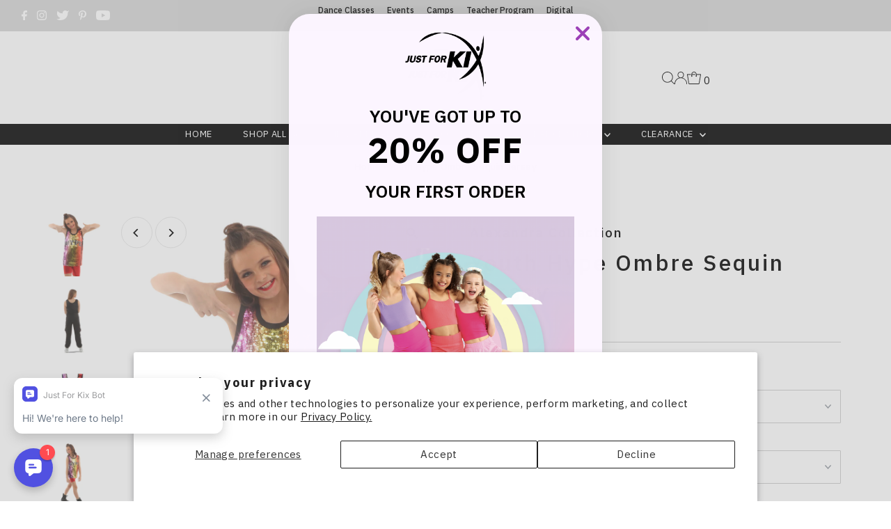

--- FILE ---
content_type: text/javascript; charset=utf-8
request_url: https://shop.justforkix.com/products/alexandra-collection-hype-ombre-sequin-tank-ac6323.js
body_size: 462
content:
{"id":8161020936429,"title":"Hype Ombre Sequin Jersey","handle":"alexandra-collection-hype-ombre-sequin-tank-ac6323","description":"This Sequin Basketball jersey features 'Hype' on an ombre background. Dropped armhole tank, black jersey knit back and a ribbed collar. \u003cbr\u003e\u003cul\u003e\n\u003cli\u003eFront Lined \u003c\/li\u003e\n\u003cli\u003eRelaxed Fit\u003c\/li\u003e\n\u003c\/ul\u003e","published_at":"2023-04-23T17:17:38-05:00","created_at":"2023-04-23T14:48:56-05:00","vendor":"Alexandra Collection","type":"","tags":[],"price":2339,"price_min":2339,"price_max":2339,"available":true,"price_varies":false,"compare_at_price":null,"compare_at_price_min":0,"compare_at_price_max":0,"compare_at_price_varies":false,"variants":[{"id":44069368496365,"title":"Multi \/ Large","option1":"Multi","option2":"Large","option3":null,"sku":"AC6323-Multi-L","requires_shipping":true,"taxable":false,"featured_image":{"id":45568397869293,"product_id":8161020936429,"position":1,"created_at":"2025-11-14T13:17:08-06:00","updated_at":"2025-11-14T13:17:16-06:00","alt":null,"width":1000,"height":1000,"src":"https:\/\/cdn.shopify.com\/s\/files\/1\/0222\/3013\/8976\/files\/ac6323front.jpg?v=1763147836","variant_ids":[44069368463597,44069368496365,44069368594669,44069368660205]},"available":true,"name":"Hype Ombre Sequin Jersey - Multi \/ Large","public_title":"Multi \/ Large","options":["Multi","Large"],"price":2339,"weight":0,"compare_at_price":null,"inventory_management":"shopify","barcode":"751889489928","featured_media":{"alt":null,"id":37202878300397,"position":1,"preview_image":{"aspect_ratio":1.0,"height":1000,"width":1000,"src":"https:\/\/cdn.shopify.com\/s\/files\/1\/0222\/3013\/8976\/files\/ac6323front.jpg?v=1763147836"}},"quantity_rule":{"min":1,"max":null,"increment":1},"quantity_price_breaks":[],"requires_selling_plan":false,"selling_plan_allocations":[]},{"id":44069368594669,"title":"Multi \/ X-Large","option1":"Multi","option2":"X-Large","option3":null,"sku":"AC6323-Multi-XL","requires_shipping":true,"taxable":false,"featured_image":{"id":45568397869293,"product_id":8161020936429,"position":1,"created_at":"2025-11-14T13:17:08-06:00","updated_at":"2025-11-14T13:17:16-06:00","alt":null,"width":1000,"height":1000,"src":"https:\/\/cdn.shopify.com\/s\/files\/1\/0222\/3013\/8976\/files\/ac6323front.jpg?v=1763147836","variant_ids":[44069368463597,44069368496365,44069368594669,44069368660205]},"available":true,"name":"Hype Ombre Sequin Jersey - Multi \/ X-Large","public_title":"Multi \/ X-Large","options":["Multi","X-Large"],"price":2339,"weight":0,"compare_at_price":null,"inventory_management":"shopify","barcode":"751889489959","featured_media":{"alt":null,"id":37202878300397,"position":1,"preview_image":{"aspect_ratio":1.0,"height":1000,"width":1000,"src":"https:\/\/cdn.shopify.com\/s\/files\/1\/0222\/3013\/8976\/files\/ac6323front.jpg?v=1763147836"}},"quantity_rule":{"min":1,"max":null,"increment":1},"quantity_price_breaks":[],"requires_selling_plan":false,"selling_plan_allocations":[]},{"id":44069368660205,"title":"Multi \/ XX-Large","option1":"Multi","option2":"XX-Large","option3":null,"sku":"AC6323-Multi-XXL","requires_shipping":true,"taxable":false,"featured_image":{"id":45568397869293,"product_id":8161020936429,"position":1,"created_at":"2025-11-14T13:17:08-06:00","updated_at":"2025-11-14T13:17:16-06:00","alt":null,"width":1000,"height":1000,"src":"https:\/\/cdn.shopify.com\/s\/files\/1\/0222\/3013\/8976\/files\/ac6323front.jpg?v=1763147836","variant_ids":[44069368463597,44069368496365,44069368594669,44069368660205]},"available":true,"name":"Hype Ombre Sequin Jersey - Multi \/ XX-Large","public_title":"Multi \/ XX-Large","options":["Multi","XX-Large"],"price":2339,"weight":0,"compare_at_price":null,"inventory_management":"shopify","barcode":"751889489966","featured_media":{"alt":null,"id":37202878300397,"position":1,"preview_image":{"aspect_ratio":1.0,"height":1000,"width":1000,"src":"https:\/\/cdn.shopify.com\/s\/files\/1\/0222\/3013\/8976\/files\/ac6323front.jpg?v=1763147836"}},"quantity_rule":{"min":1,"max":null,"increment":1},"quantity_price_breaks":[],"requires_selling_plan":false,"selling_plan_allocations":[]},{"id":44069368463597,"title":"Multi \/ XXX-Large","option1":"Multi","option2":"XXX-Large","option3":null,"sku":"AC6323-Multi-3XL","requires_shipping":true,"taxable":false,"featured_image":{"id":45568397869293,"product_id":8161020936429,"position":1,"created_at":"2025-11-14T13:17:08-06:00","updated_at":"2025-11-14T13:17:16-06:00","alt":null,"width":1000,"height":1000,"src":"https:\/\/cdn.shopify.com\/s\/files\/1\/0222\/3013\/8976\/files\/ac6323front.jpg?v=1763147836","variant_ids":[44069368463597,44069368496365,44069368594669,44069368660205]},"available":true,"name":"Hype Ombre Sequin Jersey - Multi \/ XXX-Large","public_title":"Multi \/ XXX-Large","options":["Multi","XXX-Large"],"price":2339,"weight":0,"compare_at_price":null,"inventory_management":"shopify","barcode":"751889489911","featured_media":{"alt":null,"id":37202878300397,"position":1,"preview_image":{"aspect_ratio":1.0,"height":1000,"width":1000,"src":"https:\/\/cdn.shopify.com\/s\/files\/1\/0222\/3013\/8976\/files\/ac6323front.jpg?v=1763147836"}},"quantity_rule":{"min":1,"max":null,"increment":1},"quantity_price_breaks":[],"requires_selling_plan":false,"selling_plan_allocations":[]}],"images":["\/\/cdn.shopify.com\/s\/files\/1\/0222\/3013\/8976\/files\/ac6323front.jpg?v=1763147836","\/\/cdn.shopify.com\/s\/files\/1\/0222\/3013\/8976\/files\/ac6323back.jpg?v=1763147836","\/\/cdn.shopify.com\/s\/files\/1\/0222\/3013\/8976\/files\/ac6323flat_f2764a15-1714-41a6-af4d-3a8093e24f85.jpg?v=1763147836","\/\/cdn.shopify.com\/s\/files\/1\/0222\/3013\/8976\/files\/ac6323main_e2dc9b1c-9483-4a67-8613-3277b0c87fd6.jpg?v=1763147836"],"featured_image":"\/\/cdn.shopify.com\/s\/files\/1\/0222\/3013\/8976\/files\/ac6323front.jpg?v=1763147836","options":[{"name":"Color","position":1,"values":["Multi"]},{"name":"Size","position":2,"values":["Large","X-Large","XX-Large","XXX-Large"]}],"url":"\/products\/alexandra-collection-hype-ombre-sequin-tank-ac6323","media":[{"alt":null,"id":37202878300397,"position":1,"preview_image":{"aspect_ratio":1.0,"height":1000,"width":1000,"src":"https:\/\/cdn.shopify.com\/s\/files\/1\/0222\/3013\/8976\/files\/ac6323front.jpg?v=1763147836"},"aspect_ratio":1.0,"height":1000,"media_type":"image","src":"https:\/\/cdn.shopify.com\/s\/files\/1\/0222\/3013\/8976\/files\/ac6323front.jpg?v=1763147836","width":1000},{"alt":null,"id":37202878333165,"position":2,"preview_image":{"aspect_ratio":1.0,"height":1000,"width":1000,"src":"https:\/\/cdn.shopify.com\/s\/files\/1\/0222\/3013\/8976\/files\/ac6323back.jpg?v=1763147836"},"aspect_ratio":1.0,"height":1000,"media_type":"image","src":"https:\/\/cdn.shopify.com\/s\/files\/1\/0222\/3013\/8976\/files\/ac6323back.jpg?v=1763147836","width":1000},{"alt":null,"id":37202878365933,"position":3,"preview_image":{"aspect_ratio":1.0,"height":1000,"width":1000,"src":"https:\/\/cdn.shopify.com\/s\/files\/1\/0222\/3013\/8976\/files\/ac6323flat_f2764a15-1714-41a6-af4d-3a8093e24f85.jpg?v=1763147836"},"aspect_ratio":1.0,"height":1000,"media_type":"image","src":"https:\/\/cdn.shopify.com\/s\/files\/1\/0222\/3013\/8976\/files\/ac6323flat_f2764a15-1714-41a6-af4d-3a8093e24f85.jpg?v=1763147836","width":1000},{"alt":null,"id":37202878398701,"position":4,"preview_image":{"aspect_ratio":1.0,"height":1000,"width":1000,"src":"https:\/\/cdn.shopify.com\/s\/files\/1\/0222\/3013\/8976\/files\/ac6323main_e2dc9b1c-9483-4a67-8613-3277b0c87fd6.jpg?v=1763147836"},"aspect_ratio":1.0,"height":1000,"media_type":"image","src":"https:\/\/cdn.shopify.com\/s\/files\/1\/0222\/3013\/8976\/files\/ac6323main_e2dc9b1c-9483-4a67-8613-3277b0c87fd6.jpg?v=1763147836","width":1000}],"requires_selling_plan":false,"selling_plan_groups":[]}

--- FILE ---
content_type: text/plain;charset=UTF-8, text/javascript
request_url: https://app.accessibilityspark.com/sessions?shop=just-for-kix-australia.myshopify.com
body_size: -76
content:
// 1769539439424 | just-for-kix-australia.myshopify.com | null | undefined